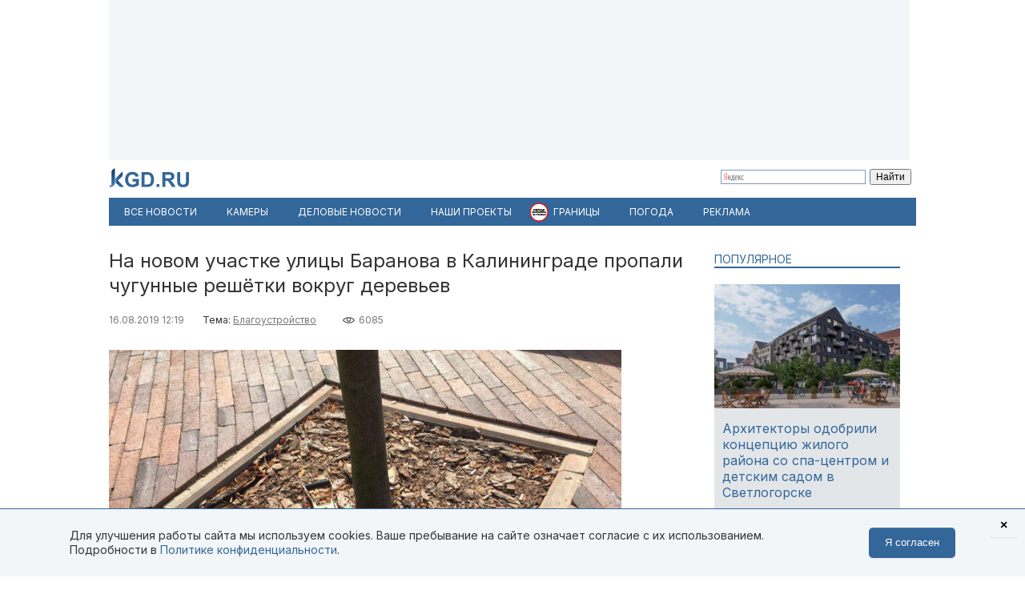

--- FILE ---
content_type: text/html; charset=utf-8
request_url: https://kgd.ru/news/society/item/83983-na-rekonstruirovannom-uchastke-ulicy-baranova-propali-chugunnye-reshjotki-vokrug-derevev
body_size: 11716
content:
<!DOCTYPE html>
<html xmlns="http://www.w3.org/1999/xhtml" xml:lang="ru-ru" lang="ru-ru" >
<head>  <meta http-equiv="content-type" content="text/html; charset=utf-8" />
  <meta name="robots" content="index, follow" />
  <meta name="keywords" content="Благоустройство,благоустройство,реконструкция улицы Баранова" />
  <meta name="title" content="На новом участке улицы Баранова в Калининграде пропали чугунные решётки вокруг деревьев" />
  <meta name="author" content="Елена Калугина" />
  <meta name="image" content="https://kgd.ru/media/k2/items/cache/c36a5feee2e3b35ab97c54658784c4f5_XL.jpg" />
  <meta name="twitter:card" content="summary_large_image" />
  <meta name="twitter:site" content="@Kaliningradru" />
  <meta name="twitter:title" content="На новом участке улицы Баранова в Калининграде пропали чугунные решётки вокруг деревьев" />
  <meta name="twitter:description" content="На реконструированном участке улицы Баранова от Горького до Партизанской пропало 34 чугунных решётки, которые были уложены вокруг деревьев. Представит..." />
  <meta name="twitter:image" content="https://kgd.ru/media/k2/items/cache/c36a5feee2e3b35ab97c54658784c4f5_XL.jpg" />
  <meta name="twitter:url" content="https://kgd.ru/news/society/item/83983-na-rekonstruirovannom-uchastke-ulicy-baranova-propali-chugunnye-reshjotki-vokrug-derevev" />
  <meta name="news_keywords" content="Благоустройство,благоустройство,реконструкция улицы Баранова" />
  <meta name="viewport" content="width=device-width, initial-scale=1" />
  <meta name="yandex-verification" content="6494c6e40dbad7bf" />
  <meta name="description" content="На реконструированном участке улицы Баранова от Горького до Партизанской пропало 34 чугунных решётки, которые были уложены вокруг деревьев. Представит..." />
  <meta name="generator" content="vim" />
  <title>На новом участке улицы Баранова в Калининграде пропали чугунные решётки вокруг деревьев</title>
  <link href="https://kgd.ru/news/society/item/83983-na-rekonstruirovannom-uchastke-ulicy-baranova-propali-chugunnye-reshjotki-vokrug-derevev" rel="canonical"  />
  <link href="https://kgd.ru/news/society/item/83983-na-rekonstruirovannom-uchastke-ulicy-baranova-propali-chugunnye-reshjotki-vokrug-derevev/amp" rel="amphtml"  />
  <link href="https://kgd.ru/media/k2/items/cache/c36a5feee2e3b35ab97c54658784c4f5_XL.jpg" rel="image_src"  />
  <link href="/favicon.jpg" rel="icon" type="image/jpeg" />
  <link href="/favicon.ico" rel="shortcut icon" type="image/x-icon" />
  <link rel="stylesheet" href="/templates/kgd4/css/k2.css?251011" type="text/css" />
  <link rel="stylesheet" href="/templates/kgd4/css/template2.css?v2512081" type="text/css" />
  <link rel="stylesheet" href="/components/com_adsmanager/css/adsmanager.css" type="text/css" />
  <script type="text/javascript" src="//ajax.googleapis.com/ajax/libs/jquery/1.7/jquery.min.js"></script>
  <script type="text/javascript" src="/components/com_k2/js/k2.js"></script>
  <script type="text/javascript" src="/templates/kgd4/js/orfo.js"></script>
  <script type="text/javascript" src="https://vk.ru/js/api/openapi.js"></script>
  <script type="text/javascript" src="https://yastatic.net/pcode/adfox/loader.js"></script>
  <script type="text/javascript" src="https://yandex.ru/ads/system/context.js"></script>
  <script type="text/javascript">
var K2SitePath = '/';window.yaContextCb = window.yaContextCb || [];new Image().src = "//counter.yadro.ru/hit?r"+escape(document.referrer)+((typeof(screen)=="undefined")?"":";s"+screen.width+"*"+screen.height+"*"+(screen.colorDepth?screen.colorDepth:screen.pixelDepth))+";u"+escape(document.URL)+";h"+escape(document.title.substring(0,150))+";"+Math.random();(function(w, d, c){var s = d.createElement('script'),h = d.getElementsByTagName('script')[0],e = d.documentElement;(' ' + e.className + ' ').indexOf(' ya-page_js_yes ') === -1 && (e.className += ' ya-page_js_yes');s.type = 'text/javascript';s.async = true;s.charset = 'utf-8';s.src = (d.location.protocol === 'https:' ? 'https:' : 'http:') + '//site.yandex.net/v2.0/js/all.js';h.parentNode.insertBefore(s,h);(w[c] || (w[c] = [])).push(function(){Ya.Site.Form.init()})})(window, document, 'yandex_site_callbacks');
  </script>
  <meta property="fb:app_id" content="1746646608964971"/>
<meta property="og:title" content="На новом участке улицы Баранова в Калининграде пропали чугунные решётки вокруг деревьев"/>
<meta property="og:type" content="article"/>
<meta property="og:url" content="https://kgd.ru/news/society/item/83983-na-rekonstruirovannom-uchastke-ulicy-baranova-propali-chugunnye-reshjotki-vokrug-derevev"/>
<meta property="og:image" content="https://kgd.ru/media/k2/items/cache/c36a5feee2e3b35ab97c54658784c4f5_XL.jpg" />
<meta property="og:image:type" content="image/jpeg" />
<meta property="og:image:width" content="640" />
<meta property="og:image:height" content="427" />
<meta property="og:description" content="На реконструированном участке улицы Баранова от Горького до Партизанской пропало 34 чугунных решётки, которые были уложены вокруг деревьев. Представит..." />
  <meta property="fb:pages" content="136532463067745" />
</head>
<body>
	<script type="text/javascript"> var _tmr = window._tmr || (window._tmr = []); _tmr.push({id: "3377938", type: "pageView", start: (new Date()).getTime()}); (function (d, w, id) { if (d.getElementById(id)) return; var ts = d.createElement("script"); ts.type = "text/javascript"; ts.async = true; ts.id = id; ts.src = "https://top-fwz1.mail.ru/js/code.js"; var f = function () {var s = d.getElementsByTagName("script")[0]; s.parentNode.insertBefore(ts, s);}; if (w.opera == "[object Opera]") { d.addEventListener("DOMContentLoaded", f, false); } else { f(); } })(document, window, "tmr-code"); </script> <noscript><div><img src="https://top-fwz1.mail.ru/counter?id=3377938;js=na" style="position:absolute;left:-9999px;" alt="Top.Mail.Ru" /></div></noscript>
	<div id="ygwrap">
				
		<div style="width:1000px;height:200px;background:#f3f6f9">
<div id="adfox_159100992837817511"></div>
<script> window.Ya.adfoxCode.create({ ownerId: 295558, containerId: 'adfox_159100992837817511', params: { pp: 'g', ps: 'eabj', p2: 'gupq' } }); </script>
</div>
		<div>
			<a href="/" class="logo"><img src="/images/logo.svg"  width="100" height="24" alt="KGD.RU"></a>
			<div class="ya-site-form ya-site-form_inited_no" style="margin-top:5px!important" onclick="return {'bg': 'transparent', 'target': '_self', 'language': 'ru', 'suggest': true, 'tld': 'ru', 'site_suggest': true, 'action': 'http://kgd.ru/yandex', 'webopt': false, 'fontsize': 12, 'arrow': false, 'fg': '#000000', 'searchid': '2009077', 'logo': 'rb', 'websearch': false, 'type': 2}">
    <form action="https://yandex.ru/sitesearch" method="get" target="_self">
        <input type="hidden" name="searchid" value="2009077" />
        <input type="hidden" name="l10n" value="ru" />
        <input type="hidden" name="reqenc" value="" />
        <input type="text" name="text" value="" />
        <input type="submit" value="Найти" />
    </form>
</div>
		</div>
		<ul class="menuhor newsmenufl"><li class="active item845"><a href="/news"><span>Все новости</span></a></li><li class="item908"><a href="/traffic"><span>Камеры</span></a></li><li class="item854"><a href="/news/biz"><span>Деловые новости</span></a></li><li class="parent item859"><a href="/news/itemlist/theme/specproekty"><span>Наши проекты</span></a><ul><li class="item860"><a href="/livekoenig"><span>Живой Кёнигсберг</span></a></li><li class="item862"><a href="/finazbuka"><span>Финансовая грамотность</span></a></li><li class="item880"><a href="/spp/korovy/"><span>Молочный кризис</span></a></li><li class="item881"><a href="/spp/pereselentsy/"><span>Переселенцы</span></a></li><li class="item882"><a href="/spp/yasnoe/"><span>Ясное</span></a></li><li class="item883"><a href="/spp/nastavniki/"><span>Наставники</span></a></li><li class="item884"><a href="/spp/kotospasitel/"><span>Кот-спаситель</span></a></li><li class="item885"><a href="/news/itemlist/theme/idjom-na-vostok"><span>Идём на Восток</span></a></li><li class="item886"><a href="/spp/bashnya"><span>Светлая башня</span></a></li></ul></li><li class="parent item912"><span class="separator"><span>Границы</span></span><ul><li class="item913"><span class="separator"><span>Вся информация о границах в приложении в Telegram</span></span></li><li class="item914"><a href="https://t.me/bordercrossingsbot/app" target="_blank"><span>Перейти »»»</span></a></li></ul></li><li class="parent item889"><a href="/pogoda"><span>Погода</span></a><ul><li class="item901"><a href="/pogoda/1-pogoda-v-kaliningrade"><span>Калининград</span></a></li><li class="item902"><a href="/pogoda/8-pogoda-v-sovetske"><span>Советск</span></a></li><li class="item903"><a href="/pogoda/6-pogoda-v-chernyahovske"><span>Черняховск</span></a></li><li class="item904"><a href="/pogoda/3-pogoda-v-zelenogradske"><span>Зеленоградск</span></a></li><li class="item905"><a href="/pogoda/13-pogoda-v-gvardejske"><span>Гвардейск</span></a></li><li class="item906"><a href="/pogoda"><span>Все города области</span></a></li><li class="item907"><a href="http://kgd.ru/pogoda/2-pogoda-v-baltijske"><span>Балтийск</span></a></li></ul></li><li class="item909"><a href="/spp/reklama"><span>Реклама</span></a></li></ul>
		
		<div class="ygbody">
												<div class="whole">
													
<script type="application/ld+json"> { "@context": "http://schema.org", "@type": "NewsArticle", "mainEntityOfPage": { "@type": "WebPage", "@id": "https://kgd.ru/news/society/item/83983-na-rekonstruirovannom-uchastke-ulicy-baranova-propali-chugunnye-reshjotki-vokrug-derevev" }, "headline": "На новом участке улицы Баранова в Калининграде пропали чугунные решётки вокруг деревьев", "image": [ "https://kgd.ru//media/k2/items/cache/c36a5feee2e3b35ab97c54658784c4f5_XL.jpg" ], "datePublished": "2019-08-16T12:19:33+02:00", "dateModified": "2019-08-16T12:19:33+02:00", "author": { "@type": "Person", "name": "Елена Калугина" }, "publisher": { "@type": "Organization", "name": "Калининград.Ru", "logo": { "@type": "ImageObject", "url": "https://kgd.ru/images/logo.jpg" } } }</script>

<span id="startOfPageId83983"></span>
<div id="k2Container" class="itemView ">

		
	<div class="itemHeader">
				<h1 class="itemTitle">
						На новом участке улицы Баранова в Калининграде пропали чугунные решётки вокруг деревьев											</h1>
			</div>

	<div class="itemToolbar">
	<span class="itemDateCreated">16.08.2019 12:19</span>	<span class="itemCategory">Тема: <a href="/news/itemlist/theme/blagoustrojstvo">Благоустройство</a><span>	<span class="itemHits">6085</span>		</div>

		
	<div class="itemBody">
				
		
		
								<div class="itemImageBlock">
				<div class="itemImage">
					<img src="/media/k2/items/cache/c36a5feee2e3b35ab97c54658784c4f5_XL.jpg" alt="На новом участке улицы Баранова в Калининграде пропали чугунные решётки вокруг деревьев" width="640" height="426"  />
										<div class="itemImageCredits">Фото: Калининград.Ru</div>				</div>
			</div>
					
<script>
function doCorrect(el){
	if ( !(jQuery(el).attr("src").indexOf("https://kgd.ru") === 0 || (jQuery(el).attr("src").indexOf("/") === 0 && jQuery(el).attr("src")[1] !== "/")) ){
		if (jQuery(el).attr("src").indexOf("youtube.") !== -1) {
			var k = 9.0 / 16.0;
			jQuery(el).height(jQuery(el).width()*k);
		}
		if (jQuery(el).attr("src").indexOf("instagram.") !== -1) {
			var k = 3.0 / 4.0;
			jQuery(el).height(jQuery(el).width()*k);
		}
		//return;
	} else {
		if (jQuery(el).attr("src").indexOf("kgd.ru") !== -1 || (jQuery(el).attr("src").indexOf("/") === 0 && jQuery(el).attr("src")[1] !== "/") ){
			var k = 9.0 / 16.0;
			jQuery(el).height(jQuery(el).width()*k);
		}
		jQuery(el).ready(function(){
			if (jQuery("div#gallery-1", jQuery(el).contents()).length > 0){
				var w = jQuery("div#gallery-1", jQuery(el).contents()).width();
				var h = jQuery("div#gallery-1", jQuery(el).contents()).height();
				var k = h / w;
				var w2 = jQuery(el).width();
				var h2 = w2*k;
				jQuery(el).height(h2);
				jQuery("body", jQuery(el).contents()).width(w2);
				jQuery("body", jQuery(el).contents()).height(h2);
			} else {
				//var k = 3.0 / 4.0;
				//jQuery(el).height(jQuery(el).width()*k);
			}
		});
	}

}</script>
				<div class="itemFullText">
						<p>На реконструированном участке улицы Баранова от Горького до Партизанской пропало 34 чугунных решётки, которые были уложены вокруг деревьев. Представитель подрядчика, компании КСК, не смог пояснить, куда исчезли конструкции.</p>
<p><img src="/images/stories/2019-08/baranova.jpg" alt="" width="100%" height="NaN" /></p>
<p>По сведениям источника Калининград.Ru, решётки похитили. Преступление зафиксировали камеры видеонаблюдения, однако преступников не удалось задержать. В пресс-службе областного УМВД пообещали уточнить информацию позднее.</p>
<p><strong>Дополнено в 12:52: </strong>Как пояснили в пресс-службе мэрии, решётки демонтировали, чтобы покрасить. «Конструкции начали ржаветь, и мы попросили подрядчика обновить их», — уточнил собеседник.</p>
<p>Участок улицы Баранова от Горького до Партизанской <a href="/news/society/item/77318-v-kaliningrade-posle-rekonstrukcii-otkryli-ulicu-baranova">открыли</a> после реконструкции в ноябре 2018 года. Строители переложили тротуарную плитку, убрали большую часть торговых павильонов и высадили деревья.</p>
<p>В апреле 2019 года началась реконструкция второй части улицы, от Партизанской до Пролетарской.&nbsp;«Планируется смещение дороги в сторону рынка, чтобы увеличить ширину пешеходной части со стороны башни Врангеля. Будет сделана широкая пешеходная аллея, ведущая к озеру. На территории высадят деревья, установят скамейки и урны. На проезжей части оборудуют три пешеходных перехода. Территория перед башней Врангеля также будет благоустроена — там планируется сделать парадную площадь из клинкерной плитки и гранитной брусчатки», — <a href="/news/society/item/80948-rekonstrukciyu-vtoroj-ocheredi-ulicy-baranova-v-kaliningrade-nachnut-15-aprelya">сообщал</a> вице-премьер областного правительства Гарри Гольдман. Работы планируют завершить к концу года.</p>

		        
			
			
						
			
			
			
			
			
		</div>
		
		
				
	</div>
	<div class="clr"></div>
		<div class="itemAuthorBlock">
			<img class="itemAuthorAvatar" src="/media/k2/users/2162.jpg" alt="Елена Калугина" width="100" height="150" />
				<div class="itemAuthorName"><a href="/news/society/itemlist/user/57932-elenakalugina">Елена Калугина</a></div>
	</div>
	
		<div class="itemTagsBlock">
	     	   	       <span>Ключевые слова: </span><a href="/news/itemlist/tag/blagoustrojstvo">благоустройство</a>, <a href="/news/itemlist/tag/rekonstrukciya-ulicy-baranova">реконструкция улицы Баранова</a>.
	   	</div>
	
	<div id="ok_shareWidget"></div> <script> !function (d, id, did, st, title, description, image) { function init(){ OK.CONNECT.insertShareWidget(id,did,st, title, description, image); } if (!window.OK || !OK.CONNECT || !OK.CONNECT.insertShareWidget) { var js = d.createElement("script"); js.src = "https://connect.ok.ru/connect.js"; js.onload = js.onreadystatechange = function () { if (!this.readyState || this.readyState == "loaded" || this.readyState == "complete") { if (!this.executed) { this.executed = true; setTimeout(init, 0); } }}; d.documentElement.appendChild(js); } else { init(); } }(document,"ok_shareWidget",document.URL,'{"sz":30,"st":"oval","ck":1,"bgclr":"ED8207","txclr":"FFFFFF"}',"","",""); </script>

	<p class="infoblok itemFullText">Подписывайтесь на Калининград.Ru в соцсетях и мессенджерах! Узнавайте больше о жизни области, читайте только самые важные новости <a href="https://invite.viber.com/?g2=AQB3Xej6IyR7Wks%2BSHirThDlomGbRVFQ7jgkGEqEzclYd1wWU0AS3ae4yIGr%2B4zd" target="_blank">в Viber</a> , получайте ежедневный дайджест главного за сутки в основном канале <a href="https://t.me/kaliningradru" target="_blank">в Telegram</a> и наслаждайтесь уютной атмосферой и фактами из истории региона — <a href="https://t.me/klgdiko" target="_blank">во втором телеграм-канале</a></p>

	<div class="itemOrfo"><b>Нашли ошибку в тексте?</b> Выделите мышью текст с ошибкой и нажмите <b>[ctrl]+[enter]</b></div>

					 
		<div class="modhead">Материалы по теме </div>
				<div class="itemRelated inline">
		<ul>
						<li>
				<a class="moduleItemImage" href="/news/society/item/113621-raboty-po-rasshireniyu-perekrjostka-ulic-proletarskoj-i-baranova-v-kaliningrade-zavershat-v-avguste" title="Подробнее ... &quot;Работы по расширению перекрёстка улиц Пролетарской и Баранова в Калининграде завершат в августе&quot;">
				<img src="https://kgd.ru/media/k2/items/cache/5c072a8e99241c794c4592549aacdccd_S.jpg" alt="Работы по расширению перекрёстка улиц Пролетарской и Баранова в Калининграде завершат в августе">
				</a>
				<a href="/news/society/item/113621-raboty-po-rasshireniyu-perekrjostka-ulic-proletarskoj-i-baranova-v-kaliningrade-zavershat-v-avguste">Работы по расширению перекрёстка улиц Пролетарской и Баранова в Калининграде завершат в августе</a>
			</li>
						<li>
				<a class="moduleItemImage" href="/news/society/item/112961-na-rasshirenie-perekrjostka-ulic-proletarskoj-i-baranova-vydelili-23-mln-rublej" title="Подробнее ... &quot;На расширение перекрёстка улиц Пролетарской и Баранова выделили 2,3 млн рублей &quot;">
				<img src="https://kgd.ru/media/k2/items/cache/089f7f66bce9bca279d3b0948ed498fd_S.jpg" alt="На расширение перекрёстка улиц Пролетарской и Баранова выделили 2,3 млн рублей ">
				</a>
				<a href="/news/society/item/112961-na-rasshirenie-perekrjostka-ulic-proletarskoj-i-baranova-vydelili-23-mln-rublej">На расширение перекрёстка улиц Пролетарской и Баранова выделили 2,3 млн рублей </a>
			</li>
						<li>
				<a class="moduleItemImage" href="/news/society/item/112613-na-ulice-proletarskoj-ryadom-s-bashnej-vrangelya-demontiruyut-relsy-i-ulozhat-bruschatku" title="Подробнее ... &quot;На улице Пролетарской рядом с башней Врангеля демонтируют рельсы и уложат брусчатку&quot;">
				<img src="https://kgd.ru/media/k2/items/cache/055fb731db86f94ab1c7e18a44571f88_S.jpg" alt="На улице Пролетарской рядом с башней Врангеля демонтируют рельсы и уложат брусчатку">
				</a>
				<a href="/news/society/item/112613-na-ulice-proletarskoj-ryadom-s-bashnej-vrangelya-demontiruyut-relsy-i-ulozhat-bruschatku">На улице Пролетарской рядом с башней Врангеля демонтируют рельсы и уложат брусчатку</a>
			</li>
					</ul>
		</div>
		<div class="clr"></div>
	


	
	<div class="itemAuthorDetails">
		
		
			</div>

	<div class="clr"></div>

	<div>
		<h4 class="modhead">Комментарии</h4>
		<p class="itemFullText">Обсуждайте новости Калининграда и области в наших социальных сетях</p>
		<a href="https://vk.ru/kaliningradru" target="_blank" style="display: block; float: left; margin-right: 3px;" title="Мы Вконтакте"> <img width="64" height="64" src="/images/ico/64-vk.png" alt="" /> </a>
		<a href="https://twitter.com/kaliningradru" target="_blank" style="display: block; float: left; margin-right: 3px;" title="Мы в Twitter"> <img width="64" height="64" src="/images/ico/64-twitter.png" alt="" /> </a>
				<a href="https://www.youtube.com/user/kgdru/" target="_blank" style="display: block; float: left; margin-right: 3px;" title="Мы на youtube"> <img width="64" height="64" src="/images/ico/64-youtube.png" alt="" /> </a>
		<a href="https://ok.ru/kaliningradru" target="_blank" style="display: block; float: left; margin-right: 3px;" title="Мы в Одноклассниках"> <img width="64" height="64" src="/images/ico/64-ok.png" alt="" /> </a>
		<a href="https://t.me/kaliningradru" target="_blank" style="display: block; float: left; margin-right: 3px;" title="Мы в Telegram"> <img width="64" height="64" src="/images/ico/64-tg.png" alt="" /> </a>
		<a href="https://dzen.ru/kgd?favid=7637" target="_blank" style="display: block; float: left; margin-right: 3px;" title="Мы в Дзене"> <img width="64" height="64" src="/images/ico/64-zen.png" alt="" /> </a>
		<a href="https://vb.me/kgdru" target="_blank" style="display: block; float: left; margin-right: 3px;" title="Заходите в «Новости Калининграда» в Viber:"> <img width="64" height="64" src="/images/ico/64-viber.png" alt="" /> </a>
		<a href="https://tiktok.com/@kgdru" target="_blank" style="display: block; float: left; margin-right: 3px;" title="Мы в TikTok"> <img width="64" height="64" src="/images/ico/64-tiktok.png" alt="" /> </a>
	</div>
	<div class="clr"></div>
    <div style="margin:20px 0"><div id="adfox_1591003636593457"></div><script> window.Ya.adfoxCode.create({ ownerId: 295558, containerId: 'adfox_1591003636593457', params: { pp: 'h', ps: 'eabj', p2: 'gups' } }); </script></div>

			 
	<div class="modhead">Материалы по теме </div>
		<div class="itemRelated inline">
	<ul>
				<li>
			<!-- a href="/news/society/item/111196-prostoyali-pyat-let-na-ulice-baranova-v-kaliningrade-vyrubili-zasohshie-lipy"><span class="itemImage"><img align="left" src="https://kgd.ru/media/k2/items/cache/d772731d4bf6c21d693123a62eb59e31_XS.jpg" alt="«Простояли пять лет»: на улице Баранова в Калининграде вырубили засохшие липы" title="«Простояли пять лет»: на улице Баранова в Калининграде вырубили засохшие липы" width="50" height="33" style="padding: 3px; margin-right: 5px;"/></span>«Простояли пять лет»: на улице Баранова в Калининграде вырубили засохшие липы</a -->

			<a class="moduleItemImage" href="/news/society/item/111196-prostoyali-pyat-let-na-ulice-baranova-v-kaliningrade-vyrubili-zasohshie-lipy" title="Подробнее ... &quot;«Простояли пять лет»: на улице Баранова в Калининграде вырубили засохшие липы&quot;">
			  <img src="https://kgd.ru/media/k2/items/cache/d772731d4bf6c21d693123a62eb59e31_S.jpg" alt="«Простояли пять лет»: на улице Баранова в Калининграде вырубили засохшие липы">
			</a>
			<a href="/news/society/item/111196-prostoyali-pyat-let-na-ulice-baranova-v-kaliningrade-vyrubili-zasohshie-lipy">«Простояли пять лет»: на улице Баранова в Калининграде вырубили засохшие липы</a>
					</li>
				<li>
			<!-- a href="/news/society/item/110217-v-kaliningrade-ishhut-podryadchika-dlya-pervogo-jetapa-blagoustrojstva-parka-za-bashnej-vrangelya"><span class="itemImage"><img align="left" src="https://kgd.ru/media/k2/items/cache/4dec78384a5e74299c8601089f60c2a3_XS.jpg" alt="В Калининграде ищут подрядчика для первого этапа благоустройства парка за башней Врангеля" title="В Калининграде ищут подрядчика для первого этапа благоустройства парка за башней Врангеля" width="50" height="33" style="padding: 3px; margin-right: 5px;"/></span>В Калининграде ищут подрядчика для первого этапа благоустройства парка за башней Врангеля</a -->

			<a class="moduleItemImage" href="/news/society/item/110217-v-kaliningrade-ishhut-podryadchika-dlya-pervogo-jetapa-blagoustrojstva-parka-za-bashnej-vrangelya" title="Подробнее ... &quot;В Калининграде ищут подрядчика для первого этапа благоустройства парка за башней Врангеля&quot;">
			  <img src="https://kgd.ru/media/k2/items/cache/4dec78384a5e74299c8601089f60c2a3_S.jpg" alt="В Калининграде ищут подрядчика для первого этапа благоустройства парка за башней Врангеля">
			</a>
			<a href="/news/society/item/110217-v-kaliningrade-ishhut-podryadchika-dlya-pervogo-jetapa-blagoustrojstva-parka-za-bashnej-vrangelya">В Калининграде ищут подрядчика для первого этапа благоустройства парка за башней Врангеля</a>
					</li>
				<li>
			<!-- a href="/news/society/item/109728-na-ulice-proletarskoj-v-kaliningrade-ubirayut-tramvajnye-relsy"><span class="itemImage"><img align="left" src="https://kgd.ru/media/k2/items/cache/56f7b441304c52fb93cf776960148aff_XS.jpg" alt="На улице Пролетарской в Калининграде убирают трамвайные рельсы " title="На улице Пролетарской в Калининграде убирают трамвайные рельсы " width="50" height="33" style="padding: 3px; margin-right: 5px;"/></span>На улице Пролетарской в Калининграде убирают трамвайные рельсы </a -->

			<a class="moduleItemImage" href="/news/society/item/109728-na-ulice-proletarskoj-v-kaliningrade-ubirayut-tramvajnye-relsy" title="Подробнее ... &quot;На улице Пролетарской в Калининграде убирают трамвайные рельсы &quot;">
			  <img src="https://kgd.ru/media/k2/items/cache/56f7b441304c52fb93cf776960148aff_S.jpg" alt="На улице Пролетарской в Калининграде убирают трамвайные рельсы ">
			</a>
			<a href="/news/society/item/109728-na-ulice-proletarskoj-v-kaliningrade-ubirayut-tramvajnye-relsy">На улице Пролетарской в Калининграде убирают трамвайные рельсы </a>
					</li>
				<li>
			<!-- a href="/news/society/item/105720-dorogu-u-brandenburgskih-vorot-v-kaliningrade-obeshhayut-chastichno-otremontirovat-do-konca-sentyabrya"><span class="itemImage"><img align="left" src="https://kgd.ru/media/k2/items/cache/919b962962c1de329d23467177979f1c_XS.jpg" alt="Дорогу у Бранденбургских ворот в Калининграде обещают частично отремонтировать до конца сентября" title="Дорогу у Бранденбургских ворот в Калининграде обещают частично отремонтировать до конца сентября" width="50" height="33" style="padding: 3px; margin-right: 5px;"/></span>Дорогу у Бранденбургских ворот в Калининграде обещают частично отремонтировать до конца сентября</a -->

			<a class="moduleItemImage" href="/news/society/item/105720-dorogu-u-brandenburgskih-vorot-v-kaliningrade-obeshhayut-chastichno-otremontirovat-do-konca-sentyabrya" title="Подробнее ... &quot;Дорогу у Бранденбургских ворот в Калининграде обещают частично отремонтировать до конца сентября&quot;">
			  <img src="https://kgd.ru/media/k2/items/cache/919b962962c1de329d23467177979f1c_S.jpg" alt="Дорогу у Бранденбургских ворот в Калининграде обещают частично отремонтировать до конца сентября">
			</a>
			<a href="/news/society/item/105720-dorogu-u-brandenburgskih-vorot-v-kaliningrade-obeshhayut-chastichno-otremontirovat-do-konca-sentyabrya">Дорогу у Бранденбургских ворот в Калининграде обещают частично отремонтировать до конца сентября</a>
					</li>
				<li>
			<!-- a href="/news/society/item/104526-pri-remonte-ulicy-bagrationa-v-storonu-brandenburgskih-vorot-hotyat-ubrat-bruschatku-i-tramvajnye-puti"><span class="itemImage"><img align="left" src="https://kgd.ru/media/k2/items/cache/9d02e5e338737409a4150bca4ef1b28f_XS.jpg" alt="При ремонте улицы Багратиона в сторону Бранденбургских ворот хотят убрать брусчатку и трамвайные пути" title="При ремонте улицы Багратиона в сторону Бранденбургских ворот хотят убрать брусчатку и трамвайные пути" width="50" height="33" style="padding: 3px; margin-right: 5px;"/></span>При ремонте улицы Багратиона в сторону Бранденбургских ворот хотят убрать брусчатку и трамвайные пути</a -->

			<a class="moduleItemImage" href="/news/society/item/104526-pri-remonte-ulicy-bagrationa-v-storonu-brandenburgskih-vorot-hotyat-ubrat-bruschatku-i-tramvajnye-puti" title="Подробнее ... &quot;При ремонте улицы Багратиона в сторону Бранденбургских ворот хотят убрать брусчатку и трамвайные пути&quot;">
			  <img src="https://kgd.ru/media/k2/items/cache/9d02e5e338737409a4150bca4ef1b28f_S.jpg" alt="При ремонте улицы Багратиона в сторону Бранденбургских ворот хотят убрать брусчатку и трамвайные пути">
			</a>
			<a href="/news/society/item/104526-pri-remonte-ulicy-bagrationa-v-storonu-brandenburgskih-vorot-hotyat-ubrat-bruschatku-i-tramvajnye-puti">При ремонте улицы Багратиона в сторону Бранденбургских ворот хотят убрать брусчатку и трамвайные пути</a>
					</li>
				<li>
			<!-- a href="/news/society/item/104504-regionalnyj-minstroj-pokazal-kak-rekonstruiruyut-promenad-v-svetlogorske"><span class="itemImage"><img align="left" src="https://kgd.ru/media/k2/items/cache/a642d99aed1c6d0b52a14c10aefc8f5a_XS.jpg" alt="Региональный Минстрой показал, как реконструируют променад в Светлогорске" title="Региональный Минстрой показал, как реконструируют променад в Светлогорске" width="50" height="33" style="padding: 3px; margin-right: 5px;"/></span>Региональный Минстрой показал, как реконструируют променад в Светлогорске</a -->

			<a class="moduleItemImage" href="/news/society/item/104504-regionalnyj-minstroj-pokazal-kak-rekonstruiruyut-promenad-v-svetlogorske" title="Подробнее ... &quot;Региональный Минстрой показал, как реконструируют променад в Светлогорске&quot;">
			  <img src="https://kgd.ru/media/k2/items/cache/a642d99aed1c6d0b52a14c10aefc8f5a_S.jpg" alt="Региональный Минстрой показал, как реконструируют променад в Светлогорске">
			</a>
			<a href="/news/society/item/104504-regionalnyj-minstroj-pokazal-kak-rekonstruiruyut-promenad-v-svetlogorske">Региональный Минстрой показал, как реконструируют променад в Светлогорске</a>
					</li>
			</ul>
	<div class="clr"></div>
		</div>
		
	<div class="clr"></div>

	

		

	
	</div>
<div class="quart">
		<div class="moduletable tema lite">
					<h3>Популярное</h3>
					

<div id="k2ModuleBox956" class="k2ItemsBlock  tema lite">
        <ul>
                                                   <li class="even">                                                            <a href="/news/society/item/116193-arhitektory-odobrili-koncepciyu-zhilogo-rajona-so-spa-centrom-i-detskim-sadom-v-svetlogorske" title="Подробнее ... &quot;Архитекторы одобрили концепцию жилого района со спа-центром и детским садом в Светлогорске&quot;"><div class="forimage"><img  src="/media/k2/items/cache/c2a22efd7678c9a1185d647788d69ede_S.jpg" alt="Архитекторы одобрили концепцию жилого района со спа-центром и детским садом в Светлогорске"/></div></a>                                        		     <a class="firstarticle" href="/news/society/item/116193-arhitektory-odobrili-koncepciyu-zhilogo-rajona-so-spa-centrom-i-detskim-sadom-v-svetlogorske">Архитекторы одобрили концепцию жилого района со спа-центром и детским садом в Светлогорске	                    			</a>                    <div class="clr"></div>                                                                                    </li>
                                           <li class="odd">                                                                                                    		     <a  href="/news/society/item/116186-gibnut-ne-ot-holoda-a-ot-goloda-jekspert-bfu-rasskazala-kak-pravilno-podkarmlivat-ptic-v-morozy">«Гибнут не от холода, а от голода»: эксперт БФУ рассказала, как правильно подкармливать птиц в морозы 	                    			</a>                    <div class="clr"></div>                                                                                    </li>
                                           <li class="lastItem">                                                                                                    		     <a  href="/news/society/item/116185-na-ploshhadi-pobedy-v-kaliningrade-nachinayut-razbirat-novogodnyuyu-jolku">На площади Победы в Калининграде начинают разбирать новогоднюю ёлку	                    			</a>                    <div class="clr"></div>                                                                                    </li>
    	<li><a class="moduleCustomLink" href="/news" title="Все новости">Все новости</a></li>        </ul>
        <div class="clear"></div>


</div>
		</div>
			<div class="moduletable">
					<div style="width:240px;height:400px;background:#f3f6f9">
<div id="adfox_159100951773448559"></div>
<script> window.Ya.adfoxCode.create({ ownerId: 295558, containerId: 'adfox_159100951773448559', params: { pp: 'g', ps: 'eabj', p2: 'gupr' } }); </script>
</div>		</div>
	

	
	
	

	
		<div class="moduletable">
					<h3>Архив новостей</h3>
					
<div id="k2ModuleBox964" class="k2CalendarBlock">
	<table class="calendar">
<tr>
<td class="calendarNavMonthPrev"><a class="calendarNavLink" href="/index.php?option=com_k2&amp;view=itemlist&amp;task=calendar&amp;month=12&amp;year=2025&amp;Itemid=1">&laquo;</a></td>
<td class="calendarCurrentMonth" colspan="5">Январь 2026</td>
<td class="calendarNavMonthNext"><a class="calendarNavLink" href="/index.php?option=com_k2&amp;view=itemlist&amp;task=calendar&amp;month=2&amp;year=2026&amp;Itemid=1">&raquo;</a></td>
</tr>
<tr>
<td class="calendarDayName" style="width:14%">Пн</td>
<td class="calendarDayName" style="width:14%">Вт</td>
<td class="calendarDayName" style="width:14%">Ср</td>
<td class="calendarDayName" style="width:14%">Чт</td>
<td class="calendarDayName" style="width:14%">Пт</td>
<td class="calendarDayName" style="width:14%">Сб</td>
<td class="calendarDayName" style="width:14%">Вс</td>
</tr>
<tr>
<td class="calendarDateEmpty">&nbsp;</td>
<td class="calendarDateEmpty">&nbsp;</td>
<td class="calendarDateEmpty">&nbsp;</td>
<td class="calendarDateLinked"><a href="/news/itemlist/date/2026/1/1">1</a></td>
<td class="calendarDateLinked"><a href="/news/itemlist/date/2026/1/2">2</a></td>
<td class="calendarDateLinked"><a href="/news/itemlist/date/2026/1/3">3</a></td>
<td class="calendarDateLinked"><a href="/news/itemlist/date/2026/1/4">4</a></td>
</tr>
<tr>
<td class="calendarDateLinked"><a href="/news/itemlist/date/2026/1/5">5</a></td>
<td class="calendarDateLinked"><a href="/news/itemlist/date/2026/1/6">6</a></td>
<td class="calendarDateLinked"><a href="/news/itemlist/date/2026/1/7">7</a></td>
<td class="calendarDateLinked"><a href="/news/itemlist/date/2026/1/8">8</a></td>
<td class="calendarDateLinked"><a href="/news/itemlist/date/2026/1/9">9</a></td>
<td class="calendarDateLinked"><a href="/news/itemlist/date/2026/1/10">10</a></td>
<td class="calendarDateLinked"><a href="/news/itemlist/date/2026/1/11">11</a></td>
</tr>
<tr>
<td class="calendarDateLinked"><a href="/news/itemlist/date/2026/1/12">12</a></td>
<td class="calendarDateLinked"><a href="/news/itemlist/date/2026/1/13">13</a></td>
<td class="calendarDateLinked"><a href="/news/itemlist/date/2026/1/14">14</a></td>
<td class="calendarDateLinked"><a href="/news/itemlist/date/2026/1/15">15</a></td>
<td class="calendarDateLinked"><a href="/news/itemlist/date/2026/1/16">16</a></td>
<td class="calendarDateLinked"><a href="/news/itemlist/date/2026/1/17">17</a></td>
<td class="calendarDateLinked"><a href="/news/itemlist/date/2026/1/18">18</a></td>
</tr>
<tr>
<td class="calendarDateLinked"><a href="/news/itemlist/date/2026/1/19">19</a></td>
<td class="calendarDateLinked"><a href="/news/itemlist/date/2026/1/20">20</a></td>
<td class="calendarTodayLinked"><a href="/news/itemlist/date/2026/1/21">21</a></td>
<td class="calendarDate">22</td>
<td class="calendarDate">23</td>
<td class="calendarDate">24</td>
<td class="calendarDate">25</td>
</tr>
<tr>
<td class="calendarDate">26</td>
<td class="calendarDate">27</td>
<td class="calendarDate">28</td>
<td class="calendarDate">29</td>
<td class="calendarDate">30</td>
<td class="calendarDate">31</td>
<td class="calendarDateEmpty">&nbsp;</td>
</tr>
</table>
	<div class="clr"></div>
</div>
		</div>
			<div class="moduletable">
					<div style="width:240px;height:400px;background:#f3f6f9">
<div id="adfox_159100897685067164"></div>
<script> window.Ya.adfoxCode.create({ ownerId: 295558, containerId: 'adfox_159100897685067164', params: { pp: 'h', ps: 'eabj', p2: 'gupu' } }); </script>
</div>		</div>
			<div class="moduletable">
					<div style="width:240px;height:400px;background:#f3f6f9">
<div id="adfox_159100861225716945"></div>
<script> window.Ya.adfoxCode.create({ ownerId: 295558, containerId: 'adfox_159100861225716945', params: { pp: 'i', ps: 'eabj', p2: 'gupv' } }); </script>
</div>		</div>
			<div class="moduletable">
					<div id="ok_group_widget"></div>
<script>
!function (d, id, did, st) {
  var js = d.createElement("script");
  js.src = "https://connect.ok.ru/connect.js";
  js.onload = js.onreadystatechange = function () {
  if (!this.readyState || this.readyState == "loaded" || this.readyState == "complete") {
    if (!this.executed) {
      this.executed = true;
      setTimeout(function () {
        OK.CONNECT.insertGroupWidget(id,did,st);
      }, 0);
    }
  }};
  d.documentElement.appendChild(js);
}(document,"ok_group_widget","53606998605944",'{"width":250,"height":285}');
</script>		</div>
	
</div>



				

	
<!-- JoomlaWorks "K2" (v2.5.7) | Learn more about K2 at http://getk2.org -->


											</div>
					<div class="whole"></div>
								<div class="whole"><div style="width:1000px;height:200px;background:#f3f6f9">
<div id="adfox_159100266223575438"></div>
<script> window.Ya.adfoxCode.create({ ownerId: 295558, containerId: 'adfox_159100266223575438', params: { pp: 'i', ps: 'eabj', p2: 'gupw' } }); </script>
</div></div>
						<div class="ygfoot">
									<div class="ygcopyright"><table style="margin-bottom: 15px;" border="0" cellspacing="0" cellpadding="0" align="center">
	<tbody>
		<tr>
			<td style="padding-right: 10px; width: 50%;" valign="top">
				<p style="text-align: left; padding-left: 15px;">© Информационно-аналитический портал Калининграда. <br /> Учредитель ООО «В-Медиа». Главный редактор: Чистякова Л.С. <br /> Электронная почта: news@kgd.ru, телефон + 7 (4012) 507508. <br /> Свидетельство о регистрации СМИ ЭЛ No ФС77-84303 от 05.12.2022г. Выдано федеральной службой по надзору в сфере связи, информационных технологий и массовых коммуникаций (Роскомнадзор).<br /> Перепечатка информации возможна только с&nbsp;указанием активной гиперссылки.<br />Материалы в разделах «PR», «Новости бизнеса» и «Другие новости» публикуются на правах рекламы.</p>
			</td>
			<td style="padding-left: 10px;" valign="top">
				<p style="text-align: left;">Телефон редакции: <a href="tel:+74012507508">(4012) 507-508</a><br /> Телефон рекламной службы: <a href="tel:+74012507307">(4012) 507-307</a>
				</p>
				<p style="text-align: left;">Чат-бот в telegram: <a href="https://t.me/kgdrubot">https://t.me/kgdrubot</a>
				</p>
				<p style="text-align: left;">Электронный адрес редакции: <a href="mailto:news@kgd.ru">news@kgd.ru<br /></a><a href="mailto:news@kgd.ru"></a>Афиша: <a href="mailto:kaliningradafisha@gmail.com">kaliningradafisha@gmail.com<br /></a>Рекламный отдел: <a href="mailto:reklama@kgd.ru">reklama@kgd.ru</a>
				</p>
				<p style="text-align: left;"><a href="https://kgd.ru/index.php?option=com_content&amp;view=article&amp;id=644&amp;Itemid=829">Пользовательское соглашение</a>&nbsp;<a href="https://kgd.ru/index.php?option=com_content&amp;view=article&amp;id=643&amp;Itemid=830">Политика конфиденциальности</a>
				</p>
			</td>
		</tr>
		<tr>
			<td style="padding-right: 10px;" width="">
				<div>
					<div class="soc-foot"><a href="https://dzen.ru/kgd?favid=7637" target="_blank" title="Мы в Дзене"> <img width="45" height="45" src="/images/ico/64-zen.png" alt="" /> </a><a href="https://t.me/kaliningradru" target="_blank" title="Мы в Telegram"> <img width="45" height="45" src="/images/ico/64-tg.png" alt="" /> </a><a href="https://ok.ru/kaliningradru" target="_blank" title="Мы в Одноклассниках"> <img width="45" height="45" src="/images/ico/64-ok.png" alt="" /> </a><a href="http://vk.ru/kaliningradru" target="_blank" title="Мы Вконтакте"> <img width="45" height="45" src="/images/ico/64-vk.png" alt="" /> </a><a href="http://twitter.com/kaliningradru" target="_blank" title="Мы в Twitter"> <img width="45" height="45" src="/images/ico/64-twitter.png" alt="" /> </a><a href="http://www.youtube.com/user/kgdru/" target="_blank" title="Мы на youtube"> <img width="45" height="45" src="/images/ico/64-youtube.png" alt="" /> </a><a href="https://vb.me/kgdru" target="_blank" title="Заходите в «Новости Калининграда» в Viber:"> <img width="45" height="45" src="/images/ico/64-viber.png" alt="" /> </a><a href="https://tiktok.com/@kgdru" target="_blank" title="Мы в TikTok"> <img width="45" height="45" src="/images/ico/64-tiktok.png" alt="" /> </a>
					</div>
				</div>
			</td>
			<td style="text-align: left; padding-left: 10px;" width="50%">
				<div style="line-height: 35px; font-size: 22px; padding: 5px; background: #eee; color: #999; display: inline-block; floar-left;float: left;">18+</div><a href="https://www.liveinternet.ru/click" style="float: left; padding: 0px 20px 14px 3px;"><img title="Статистика LiveInternet" src="https://counter.yadro.ru/logo?14.1" alt="Статистика LiveInternet" width="88" height="31" border="0" /></a><a href="/spp/reklama">Реклама на Калининград.Ru</a><br /><a href="/editors">Редакция</a><br /><a href="/feedback">Обратная связь</a>
			</td>
		</tr>
	</tbody>
</table>
<script type="text/javascript">
	(function(m, e, t, r, i, k, a) {
		m[i] = m[i] ||
		function() {
			(m[i].a = m[i].a || []).push(arguments)
		};
		m[i].l = 1 * new Date();
		k = e.createElement(t), a = e.getElementsByTagName(t)[0], k.async = 1, k.src = r, a.parentNode.insertBefore(k, a)
	})(window, document, "script", "https://mc.yandex.ru/metrika/tag.js", "ym");
	ym(18087103, "init", {
		clickmap: true,
		trackLinks: true,
		accurateTrackBounce: true,
		webvisor: true
	});
</script></div>
							</div>
			<div class="developer">Developed by Калининград.Ru</div>
			
		</div>
	</div>
	<script src="/media/system/js/cookienote.js"></script><script type="text/javascript">document.addEventListener('DOMContentLoaded', function(){getCookieNotification();});</script>
</body></html>